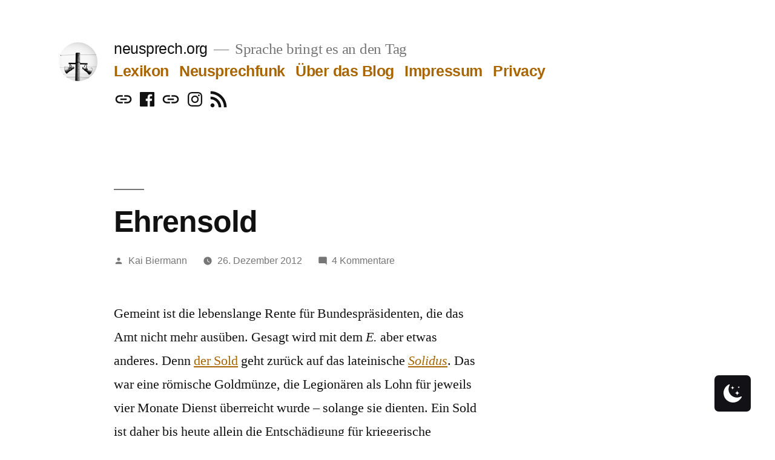

--- FILE ---
content_type: text/html; charset=UTF-8
request_url: https://neusprech.org/ehrensold/
body_size: 19761
content:
<!doctype html>
<html lang="de">
<head>
	<meta charset="UTF-8" />
	<meta name="viewport" content="width=device-width, initial-scale=1.0" />
	<link rel="profile" href="https://gmpg.org/xfn/11" />
	<title>Ehrensold &#8211; neusprech.org</title>
<meta name='robots' content='max-image-preview:large' />
 <style type="text/css" class="darkmysite_inline_css"> :root { --darkmysite_dark_mode_bg: #0f0f0f; --darkmysite_dark_mode_secondary_bg: #171717; --darkmysite_dark_mode_text_color: #bebebe; --darkmysite_dark_mode_link_color: #ffffff; --darkmysite_dark_mode_link_hover_color: #cccccc; --darkmysite_dark_mode_input_bg: #2d2d2d; --darkmysite_dark_mode_input_text_color: #bebebe; --darkmysite_dark_mode_input_placeholder_color: #989898; --darkmysite_dark_mode_border_color: #4a4a4a; --darkmysite_dark_mode_btn_bg: #2d2d2d; --darkmysite_dark_mode_btn_text_color: #bebebe; } </style> <style type="text/css" class="darkmysite_inline_css"> .darkmysite_dark_mode_enabled::-webkit-scrollbar { background: #29292a !important; } .darkmysite_dark_mode_enabled::-webkit-scrollbar-track { background: #29292a !important; } .darkmysite_dark_mode_enabled::-webkit-scrollbar-thumb { background-color: #52565a !important; } .darkmysite_dark_mode_enabled::-webkit-scrollbar-corner { background-color: #52565a !important; } .darkmysite_dark_mode_enabled::-webkit-scrollbar-button { background-color: transparent !important; background-repeat: no-repeat !important; background-size: contain !important; background-position: center !important; } .darkmysite_dark_mode_enabled::-webkit-scrollbar-button:start { background-image: url(https://neusprech.org/wp-content/plugins/darkmysite/assets/img/others/scroll_arrow_up.svg) !important; } .darkmysite_dark_mode_enabled::-webkit-scrollbar-button:end { background-image: url(https://neusprech.org/wp-content/plugins/darkmysite/assets/img/others/scroll_arrow_down.svg) !important; } .darkmysite_dark_mode_enabled::-webkit-scrollbar-button:start:horizontal { background-image: url(https://neusprech.org/wp-content/plugins/darkmysite/assets/img/others/scroll_arrow_left.svg) !important; } .darkmysite_dark_mode_enabled::-webkit-scrollbar-button:end:horizontal { background-image: url(https://neusprech.org/wp-content/plugins/darkmysite/assets/img/others/scroll_arrow_right.svg) !important; }</style> <script type="text/javascript" class="darkmysite_inline_js"> var darkmysite_switch_unique_id = "1051621151"; var darkmysite_is_this_admin_panel = "0"; var darkmysite_enable_default_dark_mode = "0"; var darkmysite_enable_os_aware = "1"; var darkmysite_enable_keyboard_shortcut = "1"; var darkmysite_enable_time_based_dark = "0"; var darkmysite_time_based_dark_start = "19:00"; var darkmysite_time_based_dark_stop = "07:00"; var darkmysite_alternative_dark_mode_switch = ""; var darkmysite_enable_low_image_brightness = "1"; var darkmysite_image_brightness_to = "80"; var darkmysite_enable_image_grayscale = "0"; var darkmysite_image_grayscale_to = "80"; var darkmysite_enable_bg_image_darken = "1"; var darkmysite_bg_image_darken_to = "60"; var darkmysite_enable_invert_inline_svg = "0"; var darkmysite_enable_low_video_brightness = "1"; var darkmysite_video_brightness_to = "80"; var darkmysite_enable_video_grayscale = "0"; var darkmysite_video_grayscale_to = "80"; var darkmysite_disallowed_elements = ".darkmysite_ignore, .darkmysite_ignore *, .darkmysite_switch, .darkmysite_switch *, .wp-block-button__link, .wp-block-button__link *"; </script><link rel="alternate" title="oEmbed (JSON)" type="application/json+oembed" href="https://neusprech.org/wp-json/oembed/1.0/embed?url=https%3A%2F%2Fneusprech.org%2Fehrensold%2F" />
<link rel="alternate" title="oEmbed (XML)" type="text/xml+oembed" href="https://neusprech.org/wp-json/oembed/1.0/embed?url=https%3A%2F%2Fneusprech.org%2Fehrensold%2F&#038;format=xml" />
<style id='wp-img-auto-sizes-contain-inline-css'>
img:is([sizes=auto i],[sizes^="auto," i]){contain-intrinsic-size:3000px 1500px}
/*# sourceURL=wp-img-auto-sizes-contain-inline-css */
</style>
<style id='wp-emoji-styles-inline-css'>

	img.wp-smiley, img.emoji {
		display: inline !important;
		border: none !important;
		box-shadow: none !important;
		height: 1em !important;
		width: 1em !important;
		margin: 0 0.07em !important;
		vertical-align: -0.1em !important;
		background: none !important;
		padding: 0 !important;
	}
/*# sourceURL=wp-emoji-styles-inline-css */
</style>
<link rel='stylesheet' id='wp-block-library-css' href='https://neusprech.org/wp-includes/css/dist/block-library/style.min.css?ver=6.9' media='all' />
<style id='global-styles-inline-css'>
:root{--wp--preset--aspect-ratio--square: 1;--wp--preset--aspect-ratio--4-3: 4/3;--wp--preset--aspect-ratio--3-4: 3/4;--wp--preset--aspect-ratio--3-2: 3/2;--wp--preset--aspect-ratio--2-3: 2/3;--wp--preset--aspect-ratio--16-9: 16/9;--wp--preset--aspect-ratio--9-16: 9/16;--wp--preset--color--black: #000000;--wp--preset--color--cyan-bluish-gray: #abb8c3;--wp--preset--color--white: #FFF;--wp--preset--color--pale-pink: #f78da7;--wp--preset--color--vivid-red: #cf2e2e;--wp--preset--color--luminous-vivid-orange: #ff6900;--wp--preset--color--luminous-vivid-amber: #fcb900;--wp--preset--color--light-green-cyan: #7bdcb5;--wp--preset--color--vivid-green-cyan: #00d084;--wp--preset--color--pale-cyan-blue: #8ed1fc;--wp--preset--color--vivid-cyan-blue: #0693e3;--wp--preset--color--vivid-purple: #9b51e0;--wp--preset--color--primary: #a86500;--wp--preset--color--secondary: #754600;--wp--preset--color--dark-gray: #111;--wp--preset--color--light-gray: #767676;--wp--preset--gradient--vivid-cyan-blue-to-vivid-purple: linear-gradient(135deg,rgb(6,147,227) 0%,rgb(155,81,224) 100%);--wp--preset--gradient--light-green-cyan-to-vivid-green-cyan: linear-gradient(135deg,rgb(122,220,180) 0%,rgb(0,208,130) 100%);--wp--preset--gradient--luminous-vivid-amber-to-luminous-vivid-orange: linear-gradient(135deg,rgb(252,185,0) 0%,rgb(255,105,0) 100%);--wp--preset--gradient--luminous-vivid-orange-to-vivid-red: linear-gradient(135deg,rgb(255,105,0) 0%,rgb(207,46,46) 100%);--wp--preset--gradient--very-light-gray-to-cyan-bluish-gray: linear-gradient(135deg,rgb(238,238,238) 0%,rgb(169,184,195) 100%);--wp--preset--gradient--cool-to-warm-spectrum: linear-gradient(135deg,rgb(74,234,220) 0%,rgb(151,120,209) 20%,rgb(207,42,186) 40%,rgb(238,44,130) 60%,rgb(251,105,98) 80%,rgb(254,248,76) 100%);--wp--preset--gradient--blush-light-purple: linear-gradient(135deg,rgb(255,206,236) 0%,rgb(152,150,240) 100%);--wp--preset--gradient--blush-bordeaux: linear-gradient(135deg,rgb(254,205,165) 0%,rgb(254,45,45) 50%,rgb(107,0,62) 100%);--wp--preset--gradient--luminous-dusk: linear-gradient(135deg,rgb(255,203,112) 0%,rgb(199,81,192) 50%,rgb(65,88,208) 100%);--wp--preset--gradient--pale-ocean: linear-gradient(135deg,rgb(255,245,203) 0%,rgb(182,227,212) 50%,rgb(51,167,181) 100%);--wp--preset--gradient--electric-grass: linear-gradient(135deg,rgb(202,248,128) 0%,rgb(113,206,126) 100%);--wp--preset--gradient--midnight: linear-gradient(135deg,rgb(2,3,129) 0%,rgb(40,116,252) 100%);--wp--preset--font-size--small: 19.5px;--wp--preset--font-size--medium: 20px;--wp--preset--font-size--large: 36.5px;--wp--preset--font-size--x-large: 42px;--wp--preset--font-size--normal: 22px;--wp--preset--font-size--huge: 49.5px;--wp--preset--spacing--20: 0.44rem;--wp--preset--spacing--30: 0.67rem;--wp--preset--spacing--40: 1rem;--wp--preset--spacing--50: 1.5rem;--wp--preset--spacing--60: 2.25rem;--wp--preset--spacing--70: 3.38rem;--wp--preset--spacing--80: 5.06rem;--wp--preset--shadow--natural: 6px 6px 9px rgba(0, 0, 0, 0.2);--wp--preset--shadow--deep: 12px 12px 50px rgba(0, 0, 0, 0.4);--wp--preset--shadow--sharp: 6px 6px 0px rgba(0, 0, 0, 0.2);--wp--preset--shadow--outlined: 6px 6px 0px -3px rgb(255, 255, 255), 6px 6px rgb(0, 0, 0);--wp--preset--shadow--crisp: 6px 6px 0px rgb(0, 0, 0);}:where(.is-layout-flex){gap: 0.5em;}:where(.is-layout-grid){gap: 0.5em;}body .is-layout-flex{display: flex;}.is-layout-flex{flex-wrap: wrap;align-items: center;}.is-layout-flex > :is(*, div){margin: 0;}body .is-layout-grid{display: grid;}.is-layout-grid > :is(*, div){margin: 0;}:where(.wp-block-columns.is-layout-flex){gap: 2em;}:where(.wp-block-columns.is-layout-grid){gap: 2em;}:where(.wp-block-post-template.is-layout-flex){gap: 1.25em;}:where(.wp-block-post-template.is-layout-grid){gap: 1.25em;}.has-black-color{color: var(--wp--preset--color--black) !important;}.has-cyan-bluish-gray-color{color: var(--wp--preset--color--cyan-bluish-gray) !important;}.has-white-color{color: var(--wp--preset--color--white) !important;}.has-pale-pink-color{color: var(--wp--preset--color--pale-pink) !important;}.has-vivid-red-color{color: var(--wp--preset--color--vivid-red) !important;}.has-luminous-vivid-orange-color{color: var(--wp--preset--color--luminous-vivid-orange) !important;}.has-luminous-vivid-amber-color{color: var(--wp--preset--color--luminous-vivid-amber) !important;}.has-light-green-cyan-color{color: var(--wp--preset--color--light-green-cyan) !important;}.has-vivid-green-cyan-color{color: var(--wp--preset--color--vivid-green-cyan) !important;}.has-pale-cyan-blue-color{color: var(--wp--preset--color--pale-cyan-blue) !important;}.has-vivid-cyan-blue-color{color: var(--wp--preset--color--vivid-cyan-blue) !important;}.has-vivid-purple-color{color: var(--wp--preset--color--vivid-purple) !important;}.has-black-background-color{background-color: var(--wp--preset--color--black) !important;}.has-cyan-bluish-gray-background-color{background-color: var(--wp--preset--color--cyan-bluish-gray) !important;}.has-white-background-color{background-color: var(--wp--preset--color--white) !important;}.has-pale-pink-background-color{background-color: var(--wp--preset--color--pale-pink) !important;}.has-vivid-red-background-color{background-color: var(--wp--preset--color--vivid-red) !important;}.has-luminous-vivid-orange-background-color{background-color: var(--wp--preset--color--luminous-vivid-orange) !important;}.has-luminous-vivid-amber-background-color{background-color: var(--wp--preset--color--luminous-vivid-amber) !important;}.has-light-green-cyan-background-color{background-color: var(--wp--preset--color--light-green-cyan) !important;}.has-vivid-green-cyan-background-color{background-color: var(--wp--preset--color--vivid-green-cyan) !important;}.has-pale-cyan-blue-background-color{background-color: var(--wp--preset--color--pale-cyan-blue) !important;}.has-vivid-cyan-blue-background-color{background-color: var(--wp--preset--color--vivid-cyan-blue) !important;}.has-vivid-purple-background-color{background-color: var(--wp--preset--color--vivid-purple) !important;}.has-black-border-color{border-color: var(--wp--preset--color--black) !important;}.has-cyan-bluish-gray-border-color{border-color: var(--wp--preset--color--cyan-bluish-gray) !important;}.has-white-border-color{border-color: var(--wp--preset--color--white) !important;}.has-pale-pink-border-color{border-color: var(--wp--preset--color--pale-pink) !important;}.has-vivid-red-border-color{border-color: var(--wp--preset--color--vivid-red) !important;}.has-luminous-vivid-orange-border-color{border-color: var(--wp--preset--color--luminous-vivid-orange) !important;}.has-luminous-vivid-amber-border-color{border-color: var(--wp--preset--color--luminous-vivid-amber) !important;}.has-light-green-cyan-border-color{border-color: var(--wp--preset--color--light-green-cyan) !important;}.has-vivid-green-cyan-border-color{border-color: var(--wp--preset--color--vivid-green-cyan) !important;}.has-pale-cyan-blue-border-color{border-color: var(--wp--preset--color--pale-cyan-blue) !important;}.has-vivid-cyan-blue-border-color{border-color: var(--wp--preset--color--vivid-cyan-blue) !important;}.has-vivid-purple-border-color{border-color: var(--wp--preset--color--vivid-purple) !important;}.has-vivid-cyan-blue-to-vivid-purple-gradient-background{background: var(--wp--preset--gradient--vivid-cyan-blue-to-vivid-purple) !important;}.has-light-green-cyan-to-vivid-green-cyan-gradient-background{background: var(--wp--preset--gradient--light-green-cyan-to-vivid-green-cyan) !important;}.has-luminous-vivid-amber-to-luminous-vivid-orange-gradient-background{background: var(--wp--preset--gradient--luminous-vivid-amber-to-luminous-vivid-orange) !important;}.has-luminous-vivid-orange-to-vivid-red-gradient-background{background: var(--wp--preset--gradient--luminous-vivid-orange-to-vivid-red) !important;}.has-very-light-gray-to-cyan-bluish-gray-gradient-background{background: var(--wp--preset--gradient--very-light-gray-to-cyan-bluish-gray) !important;}.has-cool-to-warm-spectrum-gradient-background{background: var(--wp--preset--gradient--cool-to-warm-spectrum) !important;}.has-blush-light-purple-gradient-background{background: var(--wp--preset--gradient--blush-light-purple) !important;}.has-blush-bordeaux-gradient-background{background: var(--wp--preset--gradient--blush-bordeaux) !important;}.has-luminous-dusk-gradient-background{background: var(--wp--preset--gradient--luminous-dusk) !important;}.has-pale-ocean-gradient-background{background: var(--wp--preset--gradient--pale-ocean) !important;}.has-electric-grass-gradient-background{background: var(--wp--preset--gradient--electric-grass) !important;}.has-midnight-gradient-background{background: var(--wp--preset--gradient--midnight) !important;}.has-small-font-size{font-size: var(--wp--preset--font-size--small) !important;}.has-medium-font-size{font-size: var(--wp--preset--font-size--medium) !important;}.has-large-font-size{font-size: var(--wp--preset--font-size--large) !important;}.has-x-large-font-size{font-size: var(--wp--preset--font-size--x-large) !important;}
/*# sourceURL=global-styles-inline-css */
</style>

<style id='classic-theme-styles-inline-css'>
/*! This file is auto-generated */
.wp-block-button__link{color:#fff;background-color:#32373c;border-radius:9999px;box-shadow:none;text-decoration:none;padding:calc(.667em + 2px) calc(1.333em + 2px);font-size:1.125em}.wp-block-file__button{background:#32373c;color:#fff;text-decoration:none}
/*# sourceURL=/wp-includes/css/classic-themes.min.css */
</style>
<link rel='stylesheet' id='darkmysite-client-main-css' href='https://neusprech.org/wp-content/plugins/darkmysite/assets/css/client_main.css?ver=1.2.9' media='all' />
<link rel='stylesheet' id='twentynineteen-style-css' href='https://neusprech.org/wp-content/themes/twentynineteen/style.css?ver=3.0' media='all' />
<link rel='stylesheet' id='twentynineteen-print-style-css' href='https://neusprech.org/wp-content/themes/twentynineteen/print.css?ver=3.0' media='print' />
<link rel='stylesheet' id='dashicons-css' href='https://neusprech.org/wp-includes/css/dashicons.min.css?ver=6.9' media='all' />
<link rel='stylesheet' id='a-z-listing-css' href='https://neusprech.org/wp-content/plugins/a-z-listing/css/a-z-listing-default.css?ver=4.3.1' media='all' />
<link rel='stylesheet' id='wpgdprc-front-css-css' href='https://neusprech.org/wp-content/plugins/wp-gdpr-compliance/Assets/css/front.css?ver=1706529523' media='all' />
<style id='wpgdprc-front-css-inline-css'>
:root{--wp-gdpr--bar--background-color: #000000;--wp-gdpr--bar--color: #ffffff;--wp-gdpr--button--background-color: #000000;--wp-gdpr--button--background-color--darken: #000000;--wp-gdpr--button--color: #ffffff;}
/*# sourceURL=wpgdprc-front-css-inline-css */
</style>
<script src="https://neusprech.org/wp-content/plugins/donottrack/donottrack-min.js?ver=6.9" id="donottrack-js"></script>
<script src="https://neusprech.org/wp-content/plugins/darkmysite/assets/js/client_main.js?ver=1.2.9" id="darkmysite-client-main-js"></script>
<script src="https://neusprech.org/wp-content/themes/twentynineteen/js/priority-menu.js?ver=20200129" id="twentynineteen-priority-menu-js" defer data-wp-strategy="defer"></script>
<script src="https://neusprech.org/wp-includes/js/jquery/jquery.min.js?ver=3.7.1" id="jquery-core-js"></script>
<script src="https://neusprech.org/wp-includes/js/jquery/jquery-migrate.min.js?ver=3.4.1" id="jquery-migrate-js"></script>
<script id="wpgdprc-front-js-js-extra">
var wpgdprcFront = {"ajaxUrl":"https://neusprech.org/wp-admin/admin-ajax.php","ajaxNonce":"b8ed53007f","ajaxArg":"security","pluginPrefix":"wpgdprc","blogId":"1","isMultiSite":"","locale":"de_DE","showSignUpModal":"","showFormModal":"","cookieName":"wpgdprc-consent","consentVersion":"","path":"/","prefix":"wpgdprc"};
//# sourceURL=wpgdprc-front-js-js-extra
</script>
<script src="https://neusprech.org/wp-content/plugins/wp-gdpr-compliance/Assets/js/front.min.js?ver=1706529523" id="wpgdprc-front-js-js"></script>
<link rel="https://api.w.org/" href="https://neusprech.org/wp-json/" /><link rel="alternate" title="JSON" type="application/json" href="https://neusprech.org/wp-json/wp/v2/posts/2851" /><link rel="EditURI" type="application/rsd+xml" title="RSD" href="https://neusprech.org/xmlrpc.php?rsd" />
<meta name="generator" content="WordPress 6.9" />
<link rel="canonical" href="https://neusprech.org/ehrensold/" />
<link rel='shortlink' href='https://neusprech.org/?p=2851' />
            <script type="text/javascript"><!--
                                function powerpress_pinw(pinw_url){window.open(pinw_url, 'PowerPressPlayer','toolbar=0,status=0,resizable=1,width=460,height=320');	return false;}
                //-->

                // tabnab protection
                window.addEventListener('load', function () {
                    // make all links have rel="noopener noreferrer"
                    document.querySelectorAll('a[target="_blank"]').forEach(link => {
                        link.setAttribute('rel', 'noopener noreferrer');
                    });
                });
            </script>
            
	<style type="text/css" id="custom-theme-colors" >
		
		/*
		 * Set background for:
		 * - featured image :before
		 * - featured image :before
		 * - post thumbnail :before
		 * - post thumbnail :before
		 * - Submenu
		 * - Sticky Post
		 * - buttons
		 * - WP Block Button
		 * - Blocks
		 */
		.image-filters-enabled .site-header.featured-image .site-featured-image:before,
		.image-filters-enabled .site-header.featured-image .site-featured-image:after,
		.image-filters-enabled .entry .post-thumbnail:before,
		.image-filters-enabled .entry .post-thumbnail:after,
		.main-navigation .sub-menu,
		.sticky-post,
		.entry .entry-content .wp-block-button .wp-block-button__link:not(.has-background),
		.entry .button, button, input[type="button"], input[type="reset"], input[type="submit"],
		.entry .entry-content > .has-primary-background-color,
		.entry .entry-content > *[class^="wp-block-"].has-primary-background-color,
		.entry .entry-content > *[class^="wp-block-"] .has-primary-background-color,
		.entry .entry-content > *[class^="wp-block-"].is-style-solid-color,
		.entry .entry-content > *[class^="wp-block-"].is-style-solid-color.has-primary-background-color,
		.entry .entry-content .wp-block-file .wp-block-file__button {
			background-color: hsl( 36, 100%, 33% ); /* base: #0073a8; */
		}

		/*
		 * Set Color for:
		 * - all links
		 * - main navigation links
		 * - Post navigation links
		 * - Post entry meta hover
		 * - Post entry header more-link hover
		 * - main navigation svg
		 * - comment navigation
		 * - Comment edit link hover
		 * - Site Footer Link hover
		 * - Widget links
		 */
		a,
		a:visited,
		.main-navigation .main-menu > li,
		.main-navigation ul.main-menu > li > a,
		.post-navigation .post-title,
		.entry .entry-meta a:hover,
		.entry .entry-footer a:hover,
		.entry .entry-content .more-link:hover,
		.main-navigation .main-menu > li > a + svg,
		.comment .comment-metadata > a:hover,
		.comment .comment-metadata .comment-edit-link:hover,
		#colophon .site-info a:hover,
		.widget a,
		.entry .entry-content .wp-block-button.is-style-outline .wp-block-button__link:not(.has-text-color),
		.entry .entry-content > .has-primary-color,
		.entry .entry-content > *[class^="wp-block-"] .has-primary-color,
		.entry .entry-content > *[class^="wp-block-"].is-style-solid-color blockquote.has-primary-color,
		.entry .entry-content > *[class^="wp-block-"].is-style-solid-color blockquote.has-primary-color p {
			color: hsl( 36, 100%, 33% ); /* base: #0073a8; */
		}

		/*
		 * Set border color for:
		 * wp block quote
		 * :focus
		 */
		blockquote,
		.entry .entry-content blockquote,
		.entry .entry-content .wp-block-quote:not(.is-large),
		.entry .entry-content .wp-block-quote:not(.is-style-large),
		input[type="text"]:focus,
		input[type="email"]:focus,
		input[type="url"]:focus,
		input[type="password"]:focus,
		input[type="search"]:focus,
		input[type="number"]:focus,
		input[type="tel"]:focus,
		input[type="range"]:focus,
		input[type="date"]:focus,
		input[type="month"]:focus,
		input[type="week"]:focus,
		input[type="time"]:focus,
		input[type="datetime"]:focus,
		input[type="datetime-local"]:focus,
		input[type="color"]:focus,
		textarea:focus {
			border-color: hsl( 36, 100%, 33% ); /* base: #0073a8; */
		}

		.gallery-item > div > a:focus {
			box-shadow: 0 0 0 2px hsl( 36, 100%, 33% ); /* base: #0073a8; */
		}

		/* Hover colors */
		a:hover, a:active,
		.main-navigation .main-menu > li > a:hover,
		.main-navigation .main-menu > li > a:hover + svg,
		.post-navigation .nav-links a:hover,
		.post-navigation .nav-links a:hover .post-title,
		.author-bio .author-description .author-link:hover,
		.entry .entry-content > .has-secondary-color,
		.entry .entry-content > *[class^="wp-block-"] .has-secondary-color,
		.entry .entry-content > *[class^="wp-block-"].is-style-solid-color blockquote.has-secondary-color,
		.entry .entry-content > *[class^="wp-block-"].is-style-solid-color blockquote.has-secondary-color p,
		.comment .comment-author .fn a:hover,
		.comment-reply-link:hover,
		.comment-navigation .nav-previous a:hover,
		.comment-navigation .nav-next a:hover,
		#cancel-comment-reply-link:hover,
		.widget a:hover {
			color: hsl( 36, 100%, 23% ); /* base: #005177; */
		}

		.main-navigation .sub-menu > li > a:hover,
		.main-navigation .sub-menu > li > a:focus,
		.main-navigation .sub-menu > li > a:hover:after,
		.main-navigation .sub-menu > li > a:focus:after,
		.main-navigation .sub-menu > li > .menu-item-link-return:hover,
		.main-navigation .sub-menu > li > .menu-item-link-return:focus,
		.main-navigation .sub-menu > li > a:not(.submenu-expand):hover,
		.main-navigation .sub-menu > li > a:not(.submenu-expand):focus,
		.entry .entry-content > .has-secondary-background-color,
		.entry .entry-content > *[class^="wp-block-"].has-secondary-background-color,
		.entry .entry-content > *[class^="wp-block-"] .has-secondary-background-color,
		.entry .entry-content > *[class^="wp-block-"].is-style-solid-color.has-secondary-background-color {
			background-color: hsl( 36, 100%, 23% ); /* base: #005177; */
		}

		/* Text selection colors */
		::selection {
			background-color: hsl( 36, 50%, 90% ); /* base: #005177; */
		}
		::-moz-selection {
			background-color: hsl( 36, 50%, 90% ); /* base: #005177; */
		}	</style>
	<link rel="pingback" href="https://neusprech.org/xmlrpc.php"><style>.recentcomments a{display:inline !important;padding:0 !important;margin:0 !important;}</style><link rel="icon" href="https://neusprech.org/wp-content/uploads/2012/07/cropped-cropped-neusprech_bild-2-32x32.jpg" sizes="32x32" />
<link rel="icon" href="https://neusprech.org/wp-content/uploads/2012/07/cropped-cropped-neusprech_bild-2-192x192.jpg" sizes="192x192" />
<link rel="apple-touch-icon" href="https://neusprech.org/wp-content/uploads/2012/07/cropped-cropped-neusprech_bild-2-180x180.jpg" />
<meta name="msapplication-TileImage" content="https://neusprech.org/wp-content/uploads/2012/07/cropped-cropped-neusprech_bild-2-270x270.jpg" />
<link rel='stylesheet' id='yarppRelatedCss-css' href='https://neusprech.org/wp-content/plugins/yet-another-related-posts-plugin/style/related.css?ver=5.30.11' media='all' />
</head>

<body class="wp-singular post-template-default single single-post postid-2851 single-format-standard wp-custom-logo wp-embed-responsive wp-theme-twentynineteen singular image-filters-enabled">
<div id="page" class="site">
	<a class="skip-link screen-reader-text" href="#content">
		Zum Inhalt springen	</a>

		<header id="masthead" class="site-header">

			<div class="site-branding-container">
				<div class="site-branding">

			<div class="site-logo"><a href="https://neusprech.org/" class="custom-logo-link" rel="home"><img width="512" height="512" src="https://neusprech.org/wp-content/uploads/2012/07/cropped-cropped-neusprech_bild-2.jpg" class="custom-logo" alt="neusprech.org" decoding="async" fetchpriority="high" srcset="https://neusprech.org/wp-content/uploads/2012/07/cropped-cropped-neusprech_bild-2.jpg 512w, https://neusprech.org/wp-content/uploads/2012/07/cropped-cropped-neusprech_bild-2-300x300.jpg 300w, https://neusprech.org/wp-content/uploads/2012/07/cropped-cropped-neusprech_bild-2-150x150.jpg 150w, https://neusprech.org/wp-content/uploads/2012/07/cropped-cropped-neusprech_bild-2-120x120.jpg 120w, https://neusprech.org/wp-content/uploads/2012/07/cropped-cropped-neusprech_bild-2-270x270.jpg 270w, https://neusprech.org/wp-content/uploads/2012/07/cropped-cropped-neusprech_bild-2-192x192.jpg 192w, https://neusprech.org/wp-content/uploads/2012/07/cropped-cropped-neusprech_bild-2-180x180.jpg 180w, https://neusprech.org/wp-content/uploads/2012/07/cropped-cropped-neusprech_bild-2-32x32.jpg 32w" sizes="(max-width: 512px) 100vw, 512px" /></a></div>
								<p class="site-title"><a href="https://neusprech.org/" rel="home">neusprech.org</a></p>
			
				<p class="site-description">
				Sprache bringt es an den Tag			</p>
				<nav id="site-navigation" class="main-navigation" aria-label="Oberes Menü">
			<div class="menu-menue-container"><ul id="menu-menue" class="main-menu"><li id="menu-item-5870" class="menu-item menu-item-type-post_type menu-item-object-page menu-item-5870"><a href="https://neusprech.org/lexikon/">Lexikon</a></li>
<li id="menu-item-5873" class="menu-item menu-item-type-taxonomy menu-item-object-category menu-item-5873"><a href="https://neusprech.org/kategorie/neusprechfunk/">Neusprechfunk</a></li>
<li id="menu-item-5826" class="menu-item menu-item-type-post_type menu-item-object-page menu-item-5826"><a href="https://neusprech.org/wer-wir-sind/">Über das Blog</a></li>
<li id="menu-item-5825" class="menu-item menu-item-type-post_type menu-item-object-page menu-item-5825"><a href="https://neusprech.org/impressum/">Impressum</a></li>
<li id="menu-item-5824" class="menu-item menu-item-type-post_type menu-item-object-page menu-item-5824"><a href="https://neusprech.org/privacy/">Privacy</a></li>
</ul></div>
			<div class="main-menu-more">
				<ul class="main-menu">
					<li class="menu-item menu-item-has-children">
						<button class="submenu-expand main-menu-more-toggle is-empty" tabindex="-1"
							aria-label="Mehr" aria-haspopup="true" aria-expanded="false"><svg class="svg-icon" width="24" height="24" aria-hidden="true" role="img" focusable="false" xmlns="http://www.w3.org/2000/svg"><g fill="none" fill-rule="evenodd"><path d="M0 0h24v24H0z"/><path fill="currentColor" fill-rule="nonzero" d="M12 2c5.52 0 10 4.48 10 10s-4.48 10-10 10S2 17.52 2 12 6.48 2 12 2zM6 14a2 2 0 1 0 0-4 2 2 0 0 0 0 4zm6 0a2 2 0 1 0 0-4 2 2 0 0 0 0 4zm6 0a2 2 0 1 0 0-4 2 2 0 0 0 0 4z"/></g></svg>
						</button>
						<ul class="sub-menu hidden-links">
							<li class="mobile-parent-nav-menu-item">
								<button class="menu-item-link-return"><svg class="svg-icon" width="24" height="24" aria-hidden="true" role="img" focusable="false" viewBox="0 0 24 24" version="1.1" xmlns="http://www.w3.org/2000/svg" xmlns:xlink="http://www.w3.org/1999/xlink"><path d="M15.41 7.41L14 6l-6 6 6 6 1.41-1.41L10.83 12z"></path><path d="M0 0h24v24H0z" fill="none"></path></svg>Zurück
								</button>
							</li>
						</ul>
					</li>
				</ul>
			</div>		</nav><!-- #site-navigation -->
				<nav class="social-navigation" aria-label="Social-Links-Menü">
			<div class="menu-social-media-container"><ul id="menu-social-media" class="social-links-menu"><li id="menu-item-5926" class="menu-item menu-item-type-custom menu-item-object-custom menu-item-5926"><a href="https://mas.to/@neusprech"><span class="screen-reader-text">Mastodon</span><svg class="svg-icon" width="24" height="24" aria-hidden="true" role="img" focusable="false" xmlns="http://www.w3.org/2000/svg" viewBox="0 0 24 24"><path d="M0 0h24v24H0z" fill="none"></path><path d="M3.9 12c0-1.71 1.39-3.1 3.1-3.1h4V7H7c-2.76 0-5 2.24-5 5s2.24 5 5 5h4v-1.9H7c-1.71 0-3.1-1.39-3.1-3.1zM8 13h8v-2H8v2zm9-6h-4v1.9h4c1.71 0 3.1 1.39 3.1 3.1s-1.39 3.1-3.1 3.1h-4V17h4c2.76 0 5-2.24 5-5s-2.24-5-5-5z"></path></svg></a></li>
<li id="menu-item-5928" class="menu-item menu-item-type-custom menu-item-object-custom menu-item-5928"><a href="https://de-de.facebook.com/neusprechblog/"><span class="screen-reader-text">Facebook</span><svg class="svg-icon" width="32" height="32" aria-hidden="true" role="img" focusable="false" viewBox="0 0 24 24" version="1.1" xmlns="http://www.w3.org/2000/svg" xmlns:xlink="http://www.w3.org/1999/xlink"><path d="M20.007,3H3.993C3.445,3,3,3.445,3,3.993v16.013C3,20.555,3.445,21,3.993,21h8.621v-6.971h-2.346v-2.717h2.346V9.31 c0-2.325,1.42-3.591,3.494-3.591c0.993,0,1.847,0.074,2.096,0.107v2.43l-1.438,0.001c-1.128,0-1.346,0.536-1.346,1.323v1.734h2.69 l-0.35,2.717h-2.34V21h4.587C20.555,21,21,20.555,21,20.007V3.993C21,3.445,20.555,3,20.007,3z"></path></svg></a></li>
<li id="menu-item-6151" class="menu-item menu-item-type-custom menu-item-object-custom menu-item-6151"><a href="https://bsky.app/profile/neusprech.bsky.social"><span class="screen-reader-text">Bluesky</span><svg class="svg-icon" width="24" height="24" aria-hidden="true" role="img" focusable="false" xmlns="http://www.w3.org/2000/svg" viewBox="0 0 24 24"><path d="M0 0h24v24H0z" fill="none"></path><path d="M3.9 12c0-1.71 1.39-3.1 3.1-3.1h4V7H7c-2.76 0-5 2.24-5 5s2.24 5 5 5h4v-1.9H7c-1.71 0-3.1-1.39-3.1-3.1zM8 13h8v-2H8v2zm9-6h-4v1.9h4c1.71 0 3.1 1.39 3.1 3.1s-1.39 3.1-3.1 3.1h-4V17h4c2.76 0 5-2.24 5-5s-2.24-5-5-5z"></path></svg></a></li>
<li id="menu-item-5930" class="menu-item menu-item-type-custom menu-item-object-custom menu-item-5930"><a href="https://www.instagram.com/neusprechblog/"><span class="screen-reader-text">Instagram</span><svg class="svg-icon" width="32" height="32" aria-hidden="true" role="img" focusable="false" viewBox="0 0 24 24" version="1.1" xmlns="http://www.w3.org/2000/svg" xmlns:xlink="http://www.w3.org/1999/xlink"><path d="M12,4.622c2.403,0,2.688,0.009,3.637,0.052c0.877,0.04,1.354,0.187,1.671,0.31c0.42,0.163,0.72,0.358,1.035,0.673 c0.315,0.315,0.51,0.615,0.673,1.035c0.123,0.317,0.27,0.794,0.31,1.671c0.043,0.949,0.052,1.234,0.052,3.637 s-0.009,2.688-0.052,3.637c-0.04,0.877-0.187,1.354-0.31,1.671c-0.163,0.42-0.358,0.72-0.673,1.035 c-0.315,0.315-0.615,0.51-1.035,0.673c-0.317,0.123-0.794,0.27-1.671,0.31c-0.949,0.043-1.233,0.052-3.637,0.052 s-2.688-0.009-3.637-0.052c-0.877-0.04-1.354-0.187-1.671-0.31c-0.42-0.163-0.72-0.358-1.035-0.673 c-0.315-0.315-0.51-0.615-0.673-1.035c-0.123-0.317-0.27-0.794-0.31-1.671C4.631,14.688,4.622,14.403,4.622,12 s0.009-2.688,0.052-3.637c0.04-0.877,0.187-1.354,0.31-1.671c0.163-0.42,0.358-0.72,0.673-1.035 c0.315-0.315,0.615-0.51,1.035-0.673c0.317-0.123,0.794-0.27,1.671-0.31C9.312,4.631,9.597,4.622,12,4.622 M12,3 C9.556,3,9.249,3.01,8.289,3.054C7.331,3.098,6.677,3.25,6.105,3.472C5.513,3.702,5.011,4.01,4.511,4.511 c-0.5,0.5-0.808,1.002-1.038,1.594C3.25,6.677,3.098,7.331,3.054,8.289C3.01,9.249,3,9.556,3,12c0,2.444,0.01,2.751,0.054,3.711 c0.044,0.958,0.196,1.612,0.418,2.185c0.23,0.592,0.538,1.094,1.038,1.594c0.5,0.5,1.002,0.808,1.594,1.038 c0.572,0.222,1.227,0.375,2.185,0.418C9.249,20.99,9.556,21,12,21s2.751-0.01,3.711-0.054c0.958-0.044,1.612-0.196,2.185-0.418 c0.592-0.23,1.094-0.538,1.594-1.038c0.5-0.5,0.808-1.002,1.038-1.594c0.222-0.572,0.375-1.227,0.418-2.185 C20.99,14.751,21,14.444,21,12s-0.01-2.751-0.054-3.711c-0.044-0.958-0.196-1.612-0.418-2.185c-0.23-0.592-0.538-1.094-1.038-1.594 c-0.5-0.5-1.002-0.808-1.594-1.038c-0.572-0.222-1.227-0.375-2.185-0.418C14.751,3.01,14.444,3,12,3L12,3z M12,7.378 c-2.552,0-4.622,2.069-4.622,4.622S9.448,16.622,12,16.622s4.622-2.069,4.622-4.622S14.552,7.378,12,7.378z M12,15 c-1.657,0-3-1.343-3-3s1.343-3,3-3s3,1.343,3,3S13.657,15,12,15z M16.804,6.116c-0.596,0-1.08,0.484-1.08,1.08 s0.484,1.08,1.08,1.08c0.596,0,1.08-0.484,1.08-1.08S17.401,6.116,16.804,6.116z"></path></svg></a></li>
<li id="menu-item-5932" class="menu-item menu-item-type-custom menu-item-object-custom menu-item-5932"><a href="https://neusprech.org/feed" aria-haspopup="true" aria-expanded="false"><span class="screen-reader-text">RSS</span><svg class="svg-icon" width="32" height="32" aria-hidden="true" role="img" focusable="false" viewBox="0 0 24 24" version="1.1" xmlns="http://www.w3.org/2000/svg" xmlns:xlink="http://www.w3.org/1999/xlink"><path d="M2,8.667V12c5.515,0,10,4.485,10,10h3.333C15.333,14.637,9.363,8.667,2,8.667z M2,2v3.333 c9.19,0,16.667,7.477,16.667,16.667H22C22,10.955,13.045,2,2,2z M4.5,17C3.118,17,2,18.12,2,19.5S3.118,22,4.5,22S7,20.88,7,19.5 S5.882,17,4.5,17z"></path></svg></a></li>
</ul></div>		</nav><!-- .social-navigation -->
	</div><!-- .site-branding -->
			</div><!-- .site-branding-container -->

					</header><!-- #masthead -->

	<div id="content" class="site-content">

	<div id="primary" class="content-area">
		<main id="main" class="site-main">

			
<article id="post-2851" class="post-2851 post type-post status-publish format-standard hentry category-politik-allgemein tag-beamte tag-bundesprasident tag-orden tag-rente entry">
		<header class="entry-header">
		
<h1 class="entry-title">Ehrensold</h1>
<div class="entry-meta">
	<span class="byline"><svg class="svg-icon" width="16" height="16" aria-hidden="true" role="img" focusable="false" viewBox="0 0 24 24" version="1.1" xmlns="http://www.w3.org/2000/svg" xmlns:xlink="http://www.w3.org/1999/xlink"><path d="M12 12c2.21 0 4-1.79 4-4s-1.79-4-4-4-4 1.79-4 4 1.79 4 4 4zm0 2c-2.67 0-8 1.34-8 4v2h16v-2c0-2.66-5.33-4-8-4z"></path><path d="M0 0h24v24H0z" fill="none"></path></svg><span class="screen-reader-text">Veröffentlicht von</span><span class="author vcard"><a class="url fn n" href="https://neusprech.org/author/kai-biermann/">Kai Biermann</a></span></span>	<span class="posted-on"><svg class="svg-icon" width="16" height="16" aria-hidden="true" role="img" focusable="false" xmlns="http://www.w3.org/2000/svg" viewBox="0 0 24 24"><defs><path id="a" d="M0 0h24v24H0V0z"></path></defs><clipPath id="b"><use xlink:href="#a" overflow="visible"></use></clipPath><path clip-path="url(#b)" d="M12 2C6.5 2 2 6.5 2 12s4.5 10 10 10 10-4.5 10-10S17.5 2 12 2zm4.2 14.2L11 13V7h1.5v5.2l4.5 2.7-.8 1.3z"></path></svg><a href="https://neusprech.org/ehrensold/" rel="bookmark"><time class="entry-date published updated" datetime="2012-12-26T13:30:11+01:00">26. Dezember 2012</time></a></span>	<span class="comment-count">
				<span class="comments-link"><svg class="svg-icon" width="16" height="16" aria-hidden="true" role="img" focusable="false" viewBox="0 0 24 24" version="1.1" xmlns="http://www.w3.org/2000/svg" xmlns:xlink="http://www.w3.org/1999/xlink"><path d="M21.99 4c0-1.1-.89-2-1.99-2H4c-1.1 0-2 .9-2 2v12c0 1.1.9 2 2 2h14l4 4-.01-18z"></path><path d="M0 0h24v24H0z" fill="none"></path></svg><a href="https://neusprech.org/ehrensold/#comments">4 Kommentare<span class="screen-reader-text"> zu Ehrensold</span></a></span>	</span>
	</div><!-- .entry-meta -->
		</header>
	
	<div class="entry-content">
		<p>Gemeint ist die lebenslange Rente für Bundespräsidenten, die das Amt nicht mehr ausüben. Gesagt wird mit dem <em>E.</em> aber etwas anderes. Denn <a href="http://woerterbuchnetz.de/DWB/?sigle=DWB&amp;mode=Vernetzung&amp;hitlist=&amp;patternlist=&amp;lemid=GS30443" target="_blank">der Sold</a> geht zurück auf das lateinische <em><a href="http://de.wikipedia.org/wiki/Solidus" target="_blank">Solidus</a></em>. Das war eine römische Goldmünze, die Legionären als Lohn für jeweils vier Monate Dienst überreicht wurde – solange sie dienten. Ein Sold ist daher bis heute allein die Entschädigung für kriegerische Tätigkeiten. Die Bezeichnung Soldat und Söldner leitet sich direkt von ihr ab. Der Bundespräsident ist kein Krieger und hoffentlich auch kein von jeder Seite käuflicher Söldner (die meisten Bundespräsidenten zumindest). Daher steht ihm eigentlich auch kein Sold zu, weswegen seine Bezüge, solange er amtiert, auch genauso heißen: Bezüge. Die Rente der Nummer eins des Staates sollte jedoch offenbar schicker klingen. Daher griffen die Wortschöpfer, die sie im <a href="http://www.gesetze-im-internet.de/bpr_sruhebezg/BJNR004060953.html" target="_blank">Gesetz über die Ruhebezüge</a> (sic!) des Bundespräsidenten festlegten, auf den Trick mit dem <em>E.</em> zurück. Den Ausdruck gibt es schon länger – als eine lebenslange Beigabe zu einem Orden. Auch Orden werden als Ausdruck der Verehrung verliehen, als Belohnung für besondere Taten oder Dienste, vornehmlich an Soldaten, gerne auch an tote. Der <em>E.</em> also ist eine ehrende Anerkennung für kriegerische Leistungen. Mit dem Ergebnis, dass die eher banale Bundespräsidentenrente nun fest verbunden ist mit dem Konzept Ehre und mit herausragendem Betragen. Dumme Sache, wenn dann ein Bundespräsident mal nicht ganz so ehrenhaft sein Amt verlässt. Das kommt davon, wenn man hochgestochen daherredet.</p>
<div class='yarpp yarpp-related yarpp-related-website yarpp-template-list'>
<!-- YARPP List -->
<p>Noch mehr Neusprech:</p><ol>
<li><a href="https://neusprech.org/lebensleistungsrente/" rel="bookmark" title="Lebensleistungsrente">Lebensleistungsrente</a></li>
<li><a href="https://neusprech.org/rentengerechtigkeit/" rel="bookmark" title="Rentengerechtigkeit">Rentengerechtigkeit</a></li>
<li><a href="https://neusprech.org/denkverbote/" rel="bookmark" title="Denkverbote">Denkverbote</a></li>
</ol>
</div>
	</div><!-- .entry-content -->

	<footer class="entry-footer">
		<span class="byline"><svg class="svg-icon" width="16" height="16" aria-hidden="true" role="img" focusable="false" viewBox="0 0 24 24" version="1.1" xmlns="http://www.w3.org/2000/svg" xmlns:xlink="http://www.w3.org/1999/xlink"><path d="M12 12c2.21 0 4-1.79 4-4s-1.79-4-4-4-4 1.79-4 4 1.79 4 4 4zm0 2c-2.67 0-8 1.34-8 4v2h16v-2c0-2.66-5.33-4-8-4z"></path><path d="M0 0h24v24H0z" fill="none"></path></svg><span class="screen-reader-text">Veröffentlicht von</span><span class="author vcard"><a class="url fn n" href="https://neusprech.org/author/kai-biermann/">Kai Biermann</a></span></span><span class="posted-on"><svg class="svg-icon" width="16" height="16" aria-hidden="true" role="img" focusable="false" xmlns="http://www.w3.org/2000/svg" viewBox="0 0 24 24"><defs><path id="a" d="M0 0h24v24H0V0z"></path></defs><clipPath id="b"><use xlink:href="#a" overflow="visible"></use></clipPath><path clip-path="url(#b)" d="M12 2C6.5 2 2 6.5 2 12s4.5 10 10 10 10-4.5 10-10S17.5 2 12 2zm4.2 14.2L11 13V7h1.5v5.2l4.5 2.7-.8 1.3z"></path></svg><a href="https://neusprech.org/ehrensold/" rel="bookmark"><time class="entry-date published updated" datetime="2012-12-26T13:30:11+01:00">26. Dezember 2012</time></a></span><span class="cat-links"><svg class="svg-icon" width="16" height="16" aria-hidden="true" role="img" focusable="false" xmlns="http://www.w3.org/2000/svg" viewBox="0 0 24 24"><path d="M10 4H4c-1.1 0-1.99.9-1.99 2L2 18c0 1.1.9 2 2 2h16c1.1 0 2-.9 2-2V8c0-1.1-.9-2-2-2h-8l-2-2z"></path><path d="M0 0h24v24H0z" fill="none"></path></svg><span class="screen-reader-text">Veröffentlicht in</span><a href="https://neusprech.org/kategorie/politik-allgemein/" rel="category tag">Politik, allgemein</a></span><span class="tags-links"><svg class="svg-icon" width="16" height="16" aria-hidden="true" role="img" focusable="false" xmlns="http://www.w3.org/2000/svg" viewBox="0 0 24 24"><path d="M21.41 11.58l-9-9C12.05 2.22 11.55 2 11 2H4c-1.1 0-2 .9-2 2v7c0 .55.22 1.05.59 1.42l9 9c.36.36.86.58 1.41.58.55 0 1.05-.22 1.41-.59l7-7c.37-.36.59-.86.59-1.41 0-.55-.23-1.06-.59-1.42zM5.5 7C4.67 7 4 6.33 4 5.5S4.67 4 5.5 4 7 4.67 7 5.5 6.33 7 5.5 7z"></path><path d="M0 0h24v24H0z" fill="none"></path></svg><span class="screen-reader-text">Schlagwörter: </span><a href="https://neusprech.org/tag/beamte/" rel="tag">Beamte</a>, <a href="https://neusprech.org/tag/bundesprasident/" rel="tag">Bundespräsident</a>, <a href="https://neusprech.org/tag/orden/" rel="tag">Orden</a>, <a href="https://neusprech.org/tag/rente/" rel="tag">Rente</a></span>	</footer><!-- .entry-footer -->

				
</article><!-- #post-2851 -->

	<nav class="navigation post-navigation" aria-label="Beiträge">
		<h2 class="screen-reader-text">Beitragsnavigation</h2>
		<div class="nav-links"><div class="nav-previous"><a href="https://neusprech.org/regelstudienzeit/" rel="prev"><span class="meta-nav" aria-hidden="true">Vorheriger Beitrag</span> <span class="screen-reader-text">Vorheriger Beitrag:</span> <br/><span class="post-title">Regelstudienzeit</span></a></div><div class="nav-next"><a href="https://neusprech.org/preisanpassung/" rel="next"><span class="meta-nav" aria-hidden="true">Nächster Beitrag</span> <span class="screen-reader-text">Nächster Beitrag:</span> <br/><span class="post-title">Preisanpassung</span></a></div></div>
	</nav>
<div id="comments" class="comments-area">
	<div class="comments-title-wrap">
		<h2 class="comments-title">
		Beteilige dich an der Unterhaltung		</h2><!-- .comments-title -->
		
<div class="discussion-meta">
	<ol class="discussion-avatar-list">
<li><div class="comment-user-avatar comment-author vcard"></div></li>
<li><div class="comment-user-avatar comment-author vcard"></div></li>
<li><div class="comment-user-avatar comment-author vcard"></div></li>
<li><div class="comment-user-avatar comment-author vcard"></div></li>
</ol><!-- .discussion-avatar-list -->
	<p class="discussion-meta-info">
		<svg class="svg-icon" width="24" height="24" aria-hidden="true" role="img" focusable="false" viewBox="0 0 24 24" version="1.1" xmlns="http://www.w3.org/2000/svg" xmlns:xlink="http://www.w3.org/1999/xlink"><path d="M21.99 4c0-1.1-.89-2-1.99-2H4c-1.1 0-2 .9-2 2v12c0 1.1.9 2 2 2h14l4 4-.01-18z"></path><path d="M0 0h24v24H0z" fill="none"></path></svg>		<span>4 Kommentare</span>
	</p>
</div><!-- .discussion-meta -->
	</div><!-- .comments-title-wrap -->
			<ol class="comment-list">
					<li id="comment-3238" class="comment even thread-even depth-1">
			<article id="div-comment-3238" class="comment-body">
				<footer class="comment-meta">
					<div class="comment-author vcard">
						<a href="http://mensch-im-internet.de" rel="external nofollow" class="url"><b class="fn">Veit</b> <span class="screen-reader-text says">sagt:</span></a>					</div><!-- .comment-author -->

					<div class="comment-metadata">
						<a href="https://neusprech.org/ehrensold/#comment-3238"><time datetime="2012-12-26T15:25:56+01:00">26. Dezember 2012 um 15:25 Uhr</time></a>					</div><!-- .comment-metadata -->

					
					
				</footer><!-- .comment-meta -->

				<div class="comment-content">
					<p>Nicht nur der Bundespräsident wird besoldet: <a href="http://de.wikipedia.org/wiki/Besoldung" rel="nofollow ugc">http://de.wikipedia.org/wiki/Besoldung</a></p>
				</div><!-- .comment-content -->

			</article><!-- .comment-body -->

					</li><!-- #comment-## -->
		<li id="comment-3250" class="comment odd alt thread-odd thread-alt depth-1">
			<article id="div-comment-3250" class="comment-body">
				<footer class="comment-meta">
					<div class="comment-author vcard">
						<b class="fn">Pardel</b> <span class="screen-reader-text says">sagt:</span>					</div><!-- .comment-author -->

					<div class="comment-metadata">
						<a href="https://neusprech.org/ehrensold/#comment-3250"><time datetime="2012-12-27T12:04:10+01:00">27. Dezember 2012 um 12:04 Uhr</time></a>					</div><!-- .comment-metadata -->

					
					
				</footer><!-- .comment-meta -->

				<div class="comment-content">
					<p>Ruhebezüge? Merkwürdig: Ich dachte, Bundespräsidenten ruhen sich nicht auf Kissen, sondern auf Lorbeeren aus. Nur machmal verleihen sie davon ein silbernes Blatt an einen Sportler.</p>
				</div><!-- .comment-content -->

			</article><!-- .comment-body -->

					</li><!-- #comment-## -->
		<li id="comment-3283" class="pingback even thread-even depth-1">
			<div class="comment-body">
				Pingback: <a href="http://www.sprachlog.de/2012/12/30/blogspektrogramm-52-2012/" class="url" rel="ugc external nofollow">Blogspektrogramm 52/2012 &#8211; Sprachlog</a> 			</div>
		</li><!-- #comment-## -->
		<li id="comment-3327" class="comment odd alt thread-odd thread-alt depth-1">
			<article id="div-comment-3327" class="comment-body">
				<footer class="comment-meta">
					<div class="comment-author vcard">
						<b class="fn">Mitdenker</b> <span class="screen-reader-text says">sagt:</span>					</div><!-- .comment-author -->

					<div class="comment-metadata">
						<a href="https://neusprech.org/ehrensold/#comment-3327"><time datetime="2013-01-05T11:21:30+01:00">5. Januar 2013 um 11:21 Uhr</time></a>					</div><!-- .comment-metadata -->

					
					
				</footer><!-- .comment-meta -->

				<div class="comment-content">
					<p>Nochmal zu unserem gefallenen &#8220;Helden&#8221;:<br />
Unstreitig dürfte sich die Bevölkerung einig sein, daß der Wulff keinerlei EHREnsold verdient. An Dreistigkeit nicht zu überbieten war dessen Ankündigung gegen die mögliche Aberkennung desselben auch noch juristisch vorzugehen. Offenbar mit großem Erfolg:<br />
Was auch mich in Rage bringt, ist daß der Typ für sein Versagen auch noch 18.000 Euro (in Worten achtzehntausend!!!) allein für 2013 mehr bekommt.<br />
Verdient hätte er was anderes!<br />
Der kleine Mann jedoch, der versehentlich mal vergisst nur den Zeitpunkt -des bereits zuvor mitgeteilten Zuflusses- dem Jobcenter mitzuteilen, bekommt gleich ein Bußgeldverfahren aufgebrummt und wird vor´s Amtsgericht gezerrt!<br />
Wegen einem Muckenfurz der nicht mal 0,xx Promille von Wulffs Gehalt beträgt!<br />
Steht nicht im GG was drin, daß wir die Pflicht hätten gegen jede Elemente Widerstand zu leisten, die es unternehmen die freiheitlich demokratische Grundordnung abzuschaffen?<br />
Die wurde doch schon längst beseitigt. Und wir Fußvolk machen Lemmingen gleich alles obrigkeitshörig mit. Klar daß wir damit keinen Blumetopf gewinnen!</p>
				</div><!-- .comment-content -->

			</article><!-- .comment-body -->

					</li><!-- #comment-## -->
		</ol><!-- .comment-list -->
					<div class="comment-form-flex comment-form-wrapper">
				<h2 class="comments-title">Schreibe einen Kommentar</h2>
					<div id="respond" class="comment-respond">
		<h3 id="reply-title" class="comment-reply-title"></h3><form action="https://neusprech.org/wp-comments-post.php" method="post" id="commentform" class="comment-form"><p class="comment-notes"><span id="email-notes">Deine E-Mail-Adresse wird nicht veröffentlicht.</span> <span class="required-field-message">Erforderliche Felder sind mit <span class="required">*</span> markiert</span></p><p class="comment-form-comment"><label for="comment">Kommentar <span class="required">*</span></label> <textarea autocomplete="new-password"  id="e403b37149"  name="e403b37149"   cols="45" rows="5" maxlength="65525" required></textarea><textarea id="comment" aria-label="hp-comment" aria-hidden="true" name="comment" autocomplete="new-password" style="padding:0 !important;clip:rect(1px, 1px, 1px, 1px) !important;position:absolute !important;white-space:nowrap !important;height:1px !important;width:1px !important;overflow:hidden !important;" tabindex="-1"></textarea><script data-noptimize>document.getElementById("comment").setAttribute( "id", "a6e09326ad0b7f333b7078236bec1a78" );document.getElementById("e403b37149").setAttribute( "id", "comment" );</script></p><p class="comment-form-author"><label for="author">Name <span class="required">*</span></label> <input id="author" name="author" type="text" value="" size="30" maxlength="245" autocomplete="name" required /></p>
<p class="comment-form-email"><label for="email">E-Mail-Adresse <span class="required">*</span></label> <input id="email" name="email" type="email" value="" size="30" maxlength="100" aria-describedby="email-notes" autocomplete="email" required /></p>
<p class="comment-form-url"><label for="url">Website</label> <input id="url" name="url" type="url" value="" size="30" maxlength="200" autocomplete="url" /></p>

<p class="wpgdprc-checkbox
comment-form-wpgdprc">
	<input type="checkbox" name="wpgdprc" id="wpgdprc" value="1"  />
	<label for="wpgdprc">
		Mit der Nutzung dieses Formulars erklärst du dich mit der Speicherung und Verarbeitung deiner Daten durch diese Website einverstanden. 
<abbr class="wpgdprc-required" title="You need to accept this checkbox">*</abbr>
	</label>
</p>
<p class="form-submit"><input name="submit" type="submit" id="submit" class="submit" value="Kommentar abschicken" /> <input type='hidden' name='comment_post_ID' value='2851' id='comment_post_ID' />
<input type='hidden' name='comment_parent' id='comment_parent' value='0' />
</p></form>	</div><!-- #respond -->
				</div>
			</div><!-- #comments -->

		</main><!-- #main -->
	</div><!-- #primary -->


	</div><!-- #content -->

	<footer id="colophon" class="site-footer">
		
	<aside class="widget-area" aria-label="Footer">
							<div class="widget-column footer-widget-1">
					<section id="recent-comments-3" class="widget widget_recent_comments"><h2 class="widget-title">Neuste Kommentare</h2><nav aria-label="Neuste Kommentare"><ul id="recentcomments"><li class="recentcomments"><span class="comment-author-link"><a href="https://schwerdtfegr.wordpress.com/2025/12/05/neusprech-des-tages-86/" class="url" rel="ugc external nofollow">Neusprech des tages | Schwerdtfegr (beta)</a></span> bei <a href="https://neusprech.org/verbrenner-hocheffiziente/#comment-186344">Verbrenner, hocheffiziente</a></li><li class="recentcomments"><span class="comment-author-link"><a href="https://neusprech.org/verbrenner-hocheffiziente/" class="url" rel="ugc">Verbrenner, hocheffiziente &#8211; neusprech.org</a></span> bei <a href="https://neusprech.org/technologieoffenheit/#comment-186343">Technologieoffenheit</a></li><li class="recentcomments"><span class="comment-author-link">Marcus</span> bei <a href="https://neusprech.org/technologien-modernste/#comment-186315">Technologien, modernste</a></li></ul></nav></section><section id="search-3" class="widget widget_search"><h2 class="widget-title">Suche</h2><form role="search" method="get" class="search-form" action="https://neusprech.org/">
				<label>
					<span class="screen-reader-text">Suche nach:</span>
					<input type="search" class="search-field" placeholder="Suchen …" value="" name="s" />
				</label>
				<input type="submit" class="search-submit" value="Suchen" />
			</form></section><section id="tag_cloud-3" class="widget widget_tag_cloud"><h2 class="widget-title">Schlagwörter</h2><nav aria-label="Schlagwörter"><div class="tagcloud"><a href="https://neusprech.org/tag/abschiebung/" class="tag-cloud-link tag-link-538 tag-link-position-1" style="font-size: 11.788235294118pt;" aria-label="Abschiebung (11 Einträge)">Abschiebung</a>
<a href="https://neusprech.org/tag/antiphrase/" class="tag-cloud-link tag-link-113 tag-link-position-2" style="font-size: 9.6470588235294pt;" aria-label="Antiphrase (8 Einträge)">Antiphrase</a>
<a href="https://neusprech.org/tag/asyl/" class="tag-cloud-link tag-link-536 tag-link-position-3" style="font-size: 17.882352941176pt;" aria-label="Asyl (27 Einträge)">Asyl</a>
<a href="https://neusprech.org/tag/asylrecht/" class="tag-cloud-link tag-link-537 tag-link-position-4" style="font-size: 15.082352941176pt;" aria-label="Asylrecht (18 Einträge)">Asylrecht</a>
<a href="https://neusprech.org/tag/atomkraftwerk/" class="tag-cloud-link tag-link-168 tag-link-position-5" style="font-size: 9.6470588235294pt;" aria-label="Atomkraftwerk (8 Einträge)">Atomkraftwerk</a>
<a href="https://neusprech.org/tag/bank/" class="tag-cloud-link tag-link-149 tag-link-position-6" style="font-size: 11.788235294118pt;" aria-label="Bank (11 Einträge)">Bank</a>
<a href="https://neusprech.org/tag/banken/" class="tag-cloud-link tag-link-18 tag-link-position-7" style="font-size: 11.129411764706pt;" aria-label="Banken (10 Einträge)">Banken</a>
<a href="https://neusprech.org/tag/bundesregierung/" class="tag-cloud-link tag-link-484 tag-link-position-8" style="font-size: 10.470588235294pt;" aria-label="Bundesregierung (9 Einträge)">Bundesregierung</a>
<a href="https://neusprech.org/tag/bundeswehr/" class="tag-cloud-link tag-link-70 tag-link-position-9" style="font-size: 12.282352941176pt;" aria-label="Bundeswehr (12 Einträge)">Bundeswehr</a>
<a href="https://neusprech.org/tag/borse/" class="tag-cloud-link tag-link-41 tag-link-position-10" style="font-size: 8.8235294117647pt;" aria-label="Börse (7 Einträge)">Börse</a>
<a href="https://neusprech.org/tag/cdu/" class="tag-cloud-link tag-link-275 tag-link-position-11" style="font-size: 11.788235294118pt;" aria-label="CDU (11 Einträge)">CDU</a>
<a href="https://neusprech.org/tag/cdu-csu/" class="tag-cloud-link tag-link-626 tag-link-position-12" style="font-size: 9.6470588235294pt;" aria-label="CDU/CSU (8 Einträge)">CDU/CSU</a>
<a href="https://neusprech.org/tag/csu/" class="tag-cloud-link tag-link-137 tag-link-position-13" style="font-size: 11.788235294118pt;" aria-label="CSU (11 Einträge)">CSU</a>
<a href="https://neusprech.org/tag/datenschutz/" class="tag-cloud-link tag-link-314 tag-link-position-14" style="font-size: 9.6470588235294pt;" aria-label="Datenschutz (8 Einträge)">Datenschutz</a>
<a href="https://neusprech.org/tag/euphemismus/" class="tag-cloud-link tag-link-60 tag-link-position-15" style="font-size: 22pt;" aria-label="Euphemismus (49 Einträge)">Euphemismus</a>
<a href="https://neusprech.org/tag/europa/" class="tag-cloud-link tag-link-140 tag-link-position-16" style="font-size: 10.470588235294pt;" aria-label="Europa (9 Einträge)">Europa</a>
<a href="https://neusprech.org/tag/fdp/" class="tag-cloud-link tag-link-212 tag-link-position-17" style="font-size: 14.258823529412pt;" aria-label="FDP (16 Einträge)">FDP</a>
<a href="https://neusprech.org/tag/finanzkrise/" class="tag-cloud-link tag-link-31 tag-link-position-18" style="font-size: 10.470588235294pt;" aria-label="Finanzkrise (9 Einträge)">Finanzkrise</a>
<a href="https://neusprech.org/tag/fluechtlinge/" class="tag-cloud-link tag-link-517 tag-link-position-19" style="font-size: 15.411764705882pt;" aria-label="Flüchtlinge (19 Einträge)">Flüchtlinge</a>
<a href="https://neusprech.org/tag/gefahrder/" class="tag-cloud-link tag-link-58 tag-link-position-20" style="font-size: 13.435294117647pt;" aria-label="Gefährder (14 Einträge)">Gefährder</a>
<a href="https://neusprech.org/tag/geld/" class="tag-cloud-link tag-link-16 tag-link-position-21" style="font-size: 13.435294117647pt;" aria-label="Geld (14 Einträge)">Geld</a>
<a href="https://neusprech.org/tag/griechenland/" class="tag-cloud-link tag-link-27 tag-link-position-22" style="font-size: 9.6470588235294pt;" aria-label="Griechenland (8 Einträge)">Griechenland</a>
<a href="https://neusprech.org/tag/grundgesetz/" class="tag-cloud-link tag-link-91 tag-link-position-23" style="font-size: 11.129411764706pt;" aria-label="Grundgesetz (10 Einträge)">Grundgesetz</a>
<a href="https://neusprech.org/tag/hyperbel/" class="tag-cloud-link tag-link-66 tag-link-position-24" style="font-size: 13.435294117647pt;" aria-label="Hyperbel (14 Einträge)">Hyperbel</a>
<a href="https://neusprech.org/tag/innenminister/" class="tag-cloud-link tag-link-197 tag-link-position-25" style="font-size: 11.788235294118pt;" aria-label="Innenminister (11 Einträge)">Innenminister</a>
<a href="https://neusprech.org/tag/innere-sicherheit/" class="tag-cloud-link tag-link-541 tag-link-position-26" style="font-size: 14.752941176471pt;" aria-label="Innere Sicherheit (17 Einträge)">Innere Sicherheit</a>
<a href="https://neusprech.org/tag/internet/" class="tag-cloud-link tag-link-544 tag-link-position-27" style="font-size: 13.764705882353pt;" aria-label="Internet (15 Einträge)">Internet</a>
<a href="https://neusprech.org/tag/klima/" class="tag-cloud-link tag-link-561 tag-link-position-28" style="font-size: 8.8235294117647pt;" aria-label="Klima (7 Einträge)">Klima</a>
<a href="https://neusprech.org/tag/klimaschutz/" class="tag-cloud-link tag-link-655 tag-link-position-29" style="font-size: 8.8235294117647pt;" aria-label="Klimaschutz (7 Einträge)">Klimaschutz</a>
<a href="https://neusprech.org/tag/krise/" class="tag-cloud-link tag-link-247 tag-link-position-30" style="font-size: 8pt;" aria-label="Krise (6 Einträge)">Krise</a>
<a href="https://neusprech.org/tag/medien/" class="tag-cloud-link tag-link-549 tag-link-position-31" style="font-size: 14.752941176471pt;" aria-label="Medien (17 Einträge)">Medien</a>
<a href="https://neusprech.org/tag/metapher/" class="tag-cloud-link tag-link-183 tag-link-position-32" style="font-size: 11.788235294118pt;" aria-label="Metapher (11 Einträge)">Metapher</a>
<a href="https://neusprech.org/tag/migration/" class="tag-cloud-link tag-link-581 tag-link-position-33" style="font-size: 12.941176470588pt;" aria-label="Migration (13 Einträge)">Migration</a>
<a href="https://neusprech.org/tag/militar/" class="tag-cloud-link tag-link-542 tag-link-position-34" style="font-size: 8pt;" aria-label="Militär (6 Einträge)">Militär</a>
<a href="https://neusprech.org/tag/neusprechfunk/" class="tag-cloud-link tag-link-580 tag-link-position-35" style="font-size: 11.788235294118pt;" aria-label="Neusprechfunk (11 Einträge)">Neusprechfunk</a>
<a href="https://neusprech.org/tag/oxymoron/" class="tag-cloud-link tag-link-56 tag-link-position-36" style="font-size: 8pt;" aria-label="Oxymoron (6 Einträge)">Oxymoron</a>
<a href="https://neusprech.org/tag/podcast/" class="tag-cloud-link tag-link-328 tag-link-position-37" style="font-size: 16.070588235294pt;" aria-label="Podcast (21 Einträge)">Podcast</a>
<a href="https://neusprech.org/tag/polizei/" class="tag-cloud-link tag-link-218 tag-link-position-38" style="font-size: 16.070588235294pt;" aria-label="Polizei (21 Einträge)">Polizei</a>
<a href="https://neusprech.org/tag/schulden/" class="tag-cloud-link tag-link-48 tag-link-position-39" style="font-size: 14.258823529412pt;" aria-label="Schulden (16 Einträge)">Schulden</a>
<a href="https://neusprech.org/tag/sicherheit/" class="tag-cloud-link tag-link-179 tag-link-position-40" style="font-size: 11.788235294118pt;" aria-label="Sicherheit (11 Einträge)">Sicherheit</a>
<a href="https://neusprech.org/tag/steuern/" class="tag-cloud-link tag-link-53 tag-link-position-41" style="font-size: 8.8235294117647pt;" aria-label="Steuern (7 Einträge)">Steuern</a>
<a href="https://neusprech.org/tag/terrorismus/" class="tag-cloud-link tag-link-24 tag-link-position-42" style="font-size: 15.082352941176pt;" aria-label="Terrorismus (18 Einträge)">Terrorismus</a>
<a href="https://neusprech.org/tag/videouberwachung/" class="tag-cloud-link tag-link-414 tag-link-position-43" style="font-size: 11.129411764706pt;" aria-label="Videoüberwachung (10 Einträge)">Videoüberwachung</a>
<a href="https://neusprech.org/tag/vorratsdatenspeicherung/" class="tag-cloud-link tag-link-129 tag-link-position-44" style="font-size: 11.129411764706pt;" aria-label="Vorratsdatenspeicherung (10 Einträge)">Vorratsdatenspeicherung</a>
<a href="https://neusprech.org/tag/uberwachung/" class="tag-cloud-link tag-link-89 tag-link-position-45" style="font-size: 19.694117647059pt;" aria-label="Überwachung (35 Einträge)">Überwachung</a></div>
</nav></section><section id="media_image-4" class="widget widget_media_image"><h2 class="widget-title">Grimme Online Award</h2><a href="http://www.grimme-online-award.de/archiv/2011/preistraeger/p/d/neusprechblog/"><img width="210" height="150" src="https://neusprech.org/wp-content/uploads/2014/01/Grimme-Preistraeger_2011_gross.gif" class="image wp-image-3282  attachment-full size-full" alt="Grimme Online Award 2011 mit Grimme-Logo" style="max-width: 100%; height: auto;" decoding="async" loading="lazy" /></a></section><section id="archives-3" class="widget widget_archive"><h2 class="widget-title">Archiv</h2>		<label class="screen-reader-text" for="archives-dropdown-3">Archiv</label>
		<select id="archives-dropdown-3" name="archive-dropdown">
			
			<option value="">Monat auswählen</option>
				<option value='https://neusprech.org/2025/12/'> Dezember 2025 &nbsp;(2)</option>
	<option value='https://neusprech.org/2025/11/'> November 2025 &nbsp;(2)</option>
	<option value='https://neusprech.org/2025/10/'> Oktober 2025 &nbsp;(3)</option>
	<option value='https://neusprech.org/2025/09/'> September 2025 &nbsp;(2)</option>
	<option value='https://neusprech.org/2025/07/'> Juli 2025 &nbsp;(3)</option>
	<option value='https://neusprech.org/2025/06/'> Juni 2025 &nbsp;(3)</option>
	<option value='https://neusprech.org/2025/04/'> April 2025 &nbsp;(1)</option>
	<option value='https://neusprech.org/2025/03/'> März 2025 &nbsp;(2)</option>
	<option value='https://neusprech.org/2025/02/'> Februar 2025 &nbsp;(7)</option>
	<option value='https://neusprech.org/2025/01/'> Januar 2025 &nbsp;(4)</option>
	<option value='https://neusprech.org/2024/12/'> Dezember 2024 &nbsp;(3)</option>
	<option value='https://neusprech.org/2024/11/'> November 2024 &nbsp;(1)</option>
	<option value='https://neusprech.org/2024/10/'> Oktober 2024 &nbsp;(3)</option>
	<option value='https://neusprech.org/2024/07/'> Juli 2024 &nbsp;(1)</option>
	<option value='https://neusprech.org/2024/05/'> Mai 2024 &nbsp;(1)</option>
	<option value='https://neusprech.org/2024/03/'> März 2024 &nbsp;(1)</option>
	<option value='https://neusprech.org/2024/01/'> Januar 2024 &nbsp;(1)</option>
	<option value='https://neusprech.org/2023/12/'> Dezember 2023 &nbsp;(1)</option>
	<option value='https://neusprech.org/2023/10/'> Oktober 2023 &nbsp;(2)</option>
	<option value='https://neusprech.org/2023/09/'> September 2023 &nbsp;(3)</option>
	<option value='https://neusprech.org/2023/08/'> August 2023 &nbsp;(2)</option>
	<option value='https://neusprech.org/2023/04/'> April 2023 &nbsp;(1)</option>
	<option value='https://neusprech.org/2023/03/'> März 2023 &nbsp;(3)</option>
	<option value='https://neusprech.org/2023/02/'> Februar 2023 &nbsp;(1)</option>
	<option value='https://neusprech.org/2023/01/'> Januar 2023 &nbsp;(4)</option>
	<option value='https://neusprech.org/2020/06/'> Juni 2020 &nbsp;(1)</option>
	<option value='https://neusprech.org/2020/05/'> Mai 2020 &nbsp;(1)</option>
	<option value='https://neusprech.org/2020/04/'> April 2020 &nbsp;(1)</option>
	<option value='https://neusprech.org/2020/03/'> März 2020 &nbsp;(1)</option>
	<option value='https://neusprech.org/2019/10/'> Oktober 2019 &nbsp;(3)</option>
	<option value='https://neusprech.org/2019/09/'> September 2019 &nbsp;(1)</option>
	<option value='https://neusprech.org/2019/08/'> August 2019 &nbsp;(1)</option>
	<option value='https://neusprech.org/2019/06/'> Juni 2019 &nbsp;(1)</option>
	<option value='https://neusprech.org/2019/05/'> Mai 2019 &nbsp;(1)</option>
	<option value='https://neusprech.org/2019/04/'> April 2019 &nbsp;(2)</option>
	<option value='https://neusprech.org/2019/03/'> März 2019 &nbsp;(1)</option>
	<option value='https://neusprech.org/2019/02/'> Februar 2019 &nbsp;(1)</option>
	<option value='https://neusprech.org/2019/01/'> Januar 2019 &nbsp;(3)</option>
	<option value='https://neusprech.org/2018/12/'> Dezember 2018 &nbsp;(1)</option>
	<option value='https://neusprech.org/2018/11/'> November 2018 &nbsp;(1)</option>
	<option value='https://neusprech.org/2018/07/'> Juli 2018 &nbsp;(4)</option>
	<option value='https://neusprech.org/2018/06/'> Juni 2018 &nbsp;(3)</option>
	<option value='https://neusprech.org/2018/05/'> Mai 2018 &nbsp;(2)</option>
	<option value='https://neusprech.org/2018/03/'> März 2018 &nbsp;(3)</option>
	<option value='https://neusprech.org/2018/02/'> Februar 2018 &nbsp;(2)</option>
	<option value='https://neusprech.org/2018/01/'> Januar 2018 &nbsp;(2)</option>
	<option value='https://neusprech.org/2017/10/'> Oktober 2017 &nbsp;(4)</option>
	<option value='https://neusprech.org/2017/09/'> September 2017 &nbsp;(3)</option>
	<option value='https://neusprech.org/2017/07/'> Juli 2017 &nbsp;(2)</option>
	<option value='https://neusprech.org/2017/06/'> Juni 2017 &nbsp;(1)</option>
	<option value='https://neusprech.org/2017/04/'> April 2017 &nbsp;(1)</option>
	<option value='https://neusprech.org/2017/03/'> März 2017 &nbsp;(3)</option>
	<option value='https://neusprech.org/2017/02/'> Februar 2017 &nbsp;(1)</option>
	<option value='https://neusprech.org/2017/01/'> Januar 2017 &nbsp;(5)</option>
	<option value='https://neusprech.org/2016/12/'> Dezember 2016 &nbsp;(2)</option>
	<option value='https://neusprech.org/2016/11/'> November 2016 &nbsp;(2)</option>
	<option value='https://neusprech.org/2016/09/'> September 2016 &nbsp;(1)</option>
	<option value='https://neusprech.org/2016/07/'> Juli 2016 &nbsp;(3)</option>
	<option value='https://neusprech.org/2016/06/'> Juni 2016 &nbsp;(2)</option>
	<option value='https://neusprech.org/2016/05/'> Mai 2016 &nbsp;(3)</option>
	<option value='https://neusprech.org/2016/04/'> April 2016 &nbsp;(2)</option>
	<option value='https://neusprech.org/2016/03/'> März 2016 &nbsp;(5)</option>
	<option value='https://neusprech.org/2016/02/'> Februar 2016 &nbsp;(5)</option>
	<option value='https://neusprech.org/2015/12/'> Dezember 2015 &nbsp;(1)</option>
	<option value='https://neusprech.org/2015/11/'> November 2015 &nbsp;(4)</option>
	<option value='https://neusprech.org/2015/10/'> Oktober 2015 &nbsp;(5)</option>
	<option value='https://neusprech.org/2015/09/'> September 2015 &nbsp;(6)</option>
	<option value='https://neusprech.org/2015/08/'> August 2015 &nbsp;(7)</option>
	<option value='https://neusprech.org/2015/07/'> Juli 2015 &nbsp;(2)</option>
	<option value='https://neusprech.org/2015/05/'> Mai 2015 &nbsp;(1)</option>
	<option value='https://neusprech.org/2015/04/'> April 2015 &nbsp;(2)</option>
	<option value='https://neusprech.org/2015/03/'> März 2015 &nbsp;(2)</option>
	<option value='https://neusprech.org/2015/02/'> Februar 2015 &nbsp;(1)</option>
	<option value='https://neusprech.org/2015/01/'> Januar 2015 &nbsp;(1)</option>
	<option value='https://neusprech.org/2014/12/'> Dezember 2014 &nbsp;(1)</option>
	<option value='https://neusprech.org/2014/11/'> November 2014 &nbsp;(1)</option>
	<option value='https://neusprech.org/2014/10/'> Oktober 2014 &nbsp;(1)</option>
	<option value='https://neusprech.org/2014/09/'> September 2014 &nbsp;(2)</option>
	<option value='https://neusprech.org/2014/08/'> August 2014 &nbsp;(4)</option>
	<option value='https://neusprech.org/2014/05/'> Mai 2014 &nbsp;(3)</option>
	<option value='https://neusprech.org/2014/04/'> April 2014 &nbsp;(2)</option>
	<option value='https://neusprech.org/2014/03/'> März 2014 &nbsp;(3)</option>
	<option value='https://neusprech.org/2014/02/'> Februar 2014 &nbsp;(5)</option>
	<option value='https://neusprech.org/2014/01/'> Januar 2014 &nbsp;(3)</option>
	<option value='https://neusprech.org/2013/11/'> November 2013 &nbsp;(1)</option>
	<option value='https://neusprech.org/2013/10/'> Oktober 2013 &nbsp;(3)</option>
	<option value='https://neusprech.org/2013/09/'> September 2013 &nbsp;(3)</option>
	<option value='https://neusprech.org/2013/08/'> August 2013 &nbsp;(2)</option>
	<option value='https://neusprech.org/2013/07/'> Juli 2013 &nbsp;(2)</option>
	<option value='https://neusprech.org/2013/06/'> Juni 2013 &nbsp;(3)</option>
	<option value='https://neusprech.org/2013/05/'> Mai 2013 &nbsp;(3)</option>
	<option value='https://neusprech.org/2013/04/'> April 2013 &nbsp;(3)</option>
	<option value='https://neusprech.org/2013/03/'> März 2013 &nbsp;(3)</option>
	<option value='https://neusprech.org/2013/02/'> Februar 2013 &nbsp;(8)</option>
	<option value='https://neusprech.org/2013/01/'> Januar 2013 &nbsp;(10)</option>
	<option value='https://neusprech.org/2012/12/'> Dezember 2012 &nbsp;(8)</option>
	<option value='https://neusprech.org/2012/11/'> November 2012 &nbsp;(3)</option>
	<option value='https://neusprech.org/2012/10/'> Oktober 2012 &nbsp;(2)</option>
	<option value='https://neusprech.org/2012/09/'> September 2012 &nbsp;(1)</option>
	<option value='https://neusprech.org/2012/08/'> August 2012 &nbsp;(5)</option>
	<option value='https://neusprech.org/2012/07/'> Juli 2012 &nbsp;(2)</option>
	<option value='https://neusprech.org/2012/06/'> Juni 2012 &nbsp;(3)</option>
	<option value='https://neusprech.org/2012/04/'> April 2012 &nbsp;(2)</option>
	<option value='https://neusprech.org/2012/03/'> März 2012 &nbsp;(1)</option>
	<option value='https://neusprech.org/2012/02/'> Februar 2012 &nbsp;(5)</option>
	<option value='https://neusprech.org/2012/01/'> Januar 2012 &nbsp;(4)</option>
	<option value='https://neusprech.org/2011/12/'> Dezember 2011 &nbsp;(4)</option>
	<option value='https://neusprech.org/2011/11/'> November 2011 &nbsp;(5)</option>
	<option value='https://neusprech.org/2011/10/'> Oktober 2011 &nbsp;(5)</option>
	<option value='https://neusprech.org/2011/09/'> September 2011 &nbsp;(6)</option>
	<option value='https://neusprech.org/2011/08/'> August 2011 &nbsp;(2)</option>
	<option value='https://neusprech.org/2011/07/'> Juli 2011 &nbsp;(3)</option>
	<option value='https://neusprech.org/2011/06/'> Juni 2011 &nbsp;(8)</option>
	<option value='https://neusprech.org/2011/05/'> Mai 2011 &nbsp;(4)</option>
	<option value='https://neusprech.org/2011/04/'> April 2011 &nbsp;(6)</option>
	<option value='https://neusprech.org/2011/03/'> März 2011 &nbsp;(7)</option>
	<option value='https://neusprech.org/2011/02/'> Februar 2011 &nbsp;(8)</option>
	<option value='https://neusprech.org/2011/01/'> Januar 2011 &nbsp;(5)</option>
	<option value='https://neusprech.org/2010/12/'> Dezember 2010 &nbsp;(6)</option>
	<option value='https://neusprech.org/2010/11/'> November 2010 &nbsp;(1)</option>
	<option value='https://neusprech.org/2010/10/'> Oktober 2010 &nbsp;(1)</option>
	<option value='https://neusprech.org/2010/09/'> September 2010 &nbsp;(5)</option>
	<option value='https://neusprech.org/2010/08/'> August 2010 &nbsp;(1)</option>
	<option value='https://neusprech.org/2010/07/'> Juli 2010 &nbsp;(1)</option>
	<option value='https://neusprech.org/2010/06/'> Juni 2010 &nbsp;(10)</option>
	<option value='https://neusprech.org/2010/05/'> Mai 2010 &nbsp;(10)</option>
	<option value='https://neusprech.org/2010/04/'> April 2010 &nbsp;(14)</option>
	<option value='https://neusprech.org/2010/03/'> März 2010 &nbsp;(16)</option>

		</select>

			<script>
( ( dropdownId ) => {
	const dropdown = document.getElementById( dropdownId );
	function onSelectChange() {
		setTimeout( () => {
			if ( 'escape' === dropdown.dataset.lastkey ) {
				return;
			}
			if ( dropdown.value ) {
				document.location.href = dropdown.value;
			}
		}, 250 );
	}
	function onKeyUp( event ) {
		if ( 'Escape' === event.key ) {
			dropdown.dataset.lastkey = 'escape';
		} else {
			delete dropdown.dataset.lastkey;
		}
	}
	function onClick() {
		delete dropdown.dataset.lastkey;
	}
	dropdown.addEventListener( 'keyup', onKeyUp );
	dropdown.addEventListener( 'click', onClick );
	dropdown.addEventListener( 'change', onSelectChange );
})( "archives-dropdown-3" );

//# sourceURL=WP_Widget_Archives%3A%3Awidget
</script>
</section><section id="custom_html-5" class="widget_text widget widget_custom_html"><h2 class="widget-title">Wir auf Mastodon</h2><div class="textwidget custom-html-widget"><img src="https://neusprech.org/wp-content/uploads/2023/01/Mastodon_logotype_simple_new_hue.svg_.png"><a href="https://mas.to/@neusprech" rel="me">@neusprech@mas.to</a></div></section><section id="search-2" class="widget widget_search"><h2 class="widget-title">Suche</h2><form role="search" method="get" class="search-form" action="https://neusprech.org/">
				<label>
					<span class="screen-reader-text">Suche nach:</span>
					<input type="search" class="search-field" placeholder="Suchen …" value="" name="s" />
				</label>
				<input type="submit" class="search-submit" value="Suchen" />
			</form></section><section id="text-3" class="widget widget_text"><h2 class="widget-title">Neusprech als Buch</h2>			<div class="textwidget"><p style="text-align:center;"><a class="external" target="_blank" href="http://www.amazon.de/Sprachl%C3%BCgen-Unworte-Neusprech-%C2%BBAtomruine%C2%AB-%C2%BBzeitnah%C2%AB/dp/3596194970/ref=sr_1_1?ie=UTF8&amp;qid=1353076441&amp;sr=8-1"><img src="http://neusprech.org/buch.png" style="margin-left:-10px; width:120px; height:190px;" alt="Neusprech als Buch"></a></p></div>
		</section><section id="categories-3" class="widget widget_categories"><h2 class="widget-title">Kategorien</h2><nav aria-label="Kategorien">
			<ul>
					<li class="cat-item cat-item-251"><a href="https://neusprech.org/kategorie/ausenpolitik/">Außenpolitik</a> (14)
</li>
	<li class="cat-item cat-item-15"><a href="https://neusprech.org/kategorie/bildung/">Bildung</a> (7)
</li>
	<li class="cat-item cat-item-5"><a href="https://neusprech.org/kategorie/energie/">Energie</a> (21)
</li>
	<li class="cat-item cat-item-528"><a href="https://neusprech.org/kategorie/es-gilt-das-gesprochene-wort-zitate/">Es gilt das gesprochene Wort (Zitate)</a> (5)
</li>
	<li class="cat-item cat-item-14"><a href="https://neusprech.org/kategorie/finanzen/">Finanzen</a> (29)
</li>
	<li class="cat-item cat-item-453"><a href="https://neusprech.org/kategorie/geheimdienst/">Geheimdienst</a> (5)
</li>
	<li class="cat-item cat-item-10"><a href="https://neusprech.org/kategorie/geschichte/">Geschichte</a> (2)
</li>
	<li class="cat-item cat-item-4"><a href="https://neusprech.org/kategorie/gesundheit/">Gesundheit</a> (4)
</li>
	<li class="cat-item cat-item-3"><a href="https://neusprech.org/kategorie/innere-sicherheit/">Innere Sicherheit</a> (80)
</li>
	<li class="cat-item cat-item-337"><a href="https://neusprech.org/kategorie/intern/">Intern</a> (2)
</li>
	<li class="cat-item cat-item-11"><a href="https://neusprech.org/kategorie/internet/">Internet</a> (26)
</li>
	<li class="cat-item cat-item-8"><a href="https://neusprech.org/kategorie/justiz/">Justiz</a> (14)
</li>
	<li class="cat-item cat-item-75"><a href="https://neusprech.org/kategorie/kultur/">Kultur</a> (9)
</li>
	<li class="cat-item cat-item-97"><a href="https://neusprech.org/kategorie/medien/">Medien</a> (4)
</li>
	<li class="cat-item cat-item-6"><a href="https://neusprech.org/kategorie/militar/">Militär</a> (24)
</li>
	<li class="cat-item cat-item-327"><a href="https://neusprech.org/kategorie/neusprechfunk/">Neusprechfunk</a> (23)
</li>
	<li class="cat-item cat-item-1"><a href="https://neusprech.org/kategorie/politik-allgemein/">Politik, allgemein</a> (104)
</li>
	<li class="cat-item cat-item-101"><a href="https://neusprech.org/kategorie/soziales/">Soziales</a> (24)
</li>
	<li class="cat-item cat-item-207"><a href="https://neusprech.org/kategorie/sport/">Sport</a> (3)
</li>
	<li class="cat-item cat-item-473"><a href="https://neusprech.org/kategorie/top-ten/">Top Ten</a> (4)
</li>
	<li class="cat-item cat-item-13"><a href="https://neusprech.org/kategorie/umwelt/">Umwelt</a> (20)
</li>
	<li class="cat-item cat-item-7"><a href="https://neusprech.org/kategorie/verkehr/">Verkehr</a> (17)
</li>
	<li class="cat-item cat-item-12"><a href="https://neusprech.org/kategorie/wirtschaft/">Wirtschaft</a> (38)
</li>
			</ul>

			</nav></section><section id="media_image-2" class="widget widget_media_image"><a href="http://www.grimme-online-award.de/archiv/2011/preistraeger/p/d/neusprechblog/"><img width="210" height="150" src="https://neusprech.org/wp-content/uploads/2018/07/Preistraeger_2011_gross.gif" class="image wp-image-5169  attachment-210x150 size-210x150" alt="" style="max-width: 100%; height: auto;" decoding="async" loading="lazy" /></a></section><section id="linkcat-361" class="widget widget_links"><h2 class="widget-title">Andere über uns</h2>
	<ul class='xoxo blogroll'>
<li><a href="http://www.grimme-online-award.de/archiv/2011/preistraeger/p/d/neusprechblog/" target="_blank">Grimme Online Award 2011</a></li>
<li><a href="http://taz.de/Linguistik-Professor-ueber-Politsprech/!107529/" target="_blank">Interview mit Martin Haase in der taz</a></li>
<li><a href="http://monoxyd.de/20130226-die-wahrheit-019-neusprech">Podcast &quot;Die Wahrheit&quot; über Neusprech</a></li>
<li><a href="http://gffstream-5.vo.llnwd.net/c1/m/1356698963/radio/scala/wdr5_scala_20121228.mp3">Rezension von „Sprachlügen“ bei Scala im WDR 5</a></li>

	</ul>
</section>
<section id="linkcat-9" class="widget widget_links"><h2 class="widget-title">Auch von uns</h2>
	<ul class='xoxo blogroll'>
<li><a href="https://www.youtube.com/watch?v=1o3mXU_AXns&#038;t=12s">Die Wahrheit, was wirklich passierte und was in der Zeitung stand [29c3]</a></li>
<li><a href="https://www.zeit.de/kultur/2018-07/rhetorik-sprache-alexander-dobrindt-worterfindungen-woerterbuch">Ein Wörterbuch der Begriffe der Asyldebatte bei ZEIT ONLINE</a></li>
<li><a href="http://www.facebook.com/pages/Neusprech/122456987776092#!/pages/Neusprech/122456987776092?v=wall">Folgen Sie uns auf Facebook</a></li>
<li><a href="http://identi.ca/neusprechblog">Folgen Sie uns auf identi.ca</a></li>
<li><a href="http://twitter.com/neusprechblog" target="_blank">Folgen Sie uns auf Twitter</a></li>
<li><a href="http://neusprech.org/feed" target="_blank">Folgen Sie uns via RSS</a></li>
<li><a href="http://de.wikipedia.org/wiki/Martin_Haase">Maha bei Wikipedia</a></li>
<li><a href="http://www.maha-online.de/blog/">Maha&#039;s Blog</a></li>

	</ul>
</section>
<section id="linkcat-2" class="widget widget_links"><h2 class="widget-title">Lesenswert</h2>
	<ul class='xoxo blogroll'>
<li><a href="http://www.bedrohte-woerter.de/">Bedrohte Wörter</a></li>
<li><a href="http://www.facebook.com/beratersprech">Beratersprech</a></li>
<li><a href="http://vorort.bund.net/suedlicher-oberrhein/idx-greenwash.html">Der BUND über &quot;Greenwash&quot; und Propaganda</a></li>
<li><a href="http://www.floskelwolke.de/">Floskelwolke</a></li>
<li><a href="http://twitter.com/#!/Phrasenpranger">Phrasenpranger</a></li>
<li><a href="http://www.sprachlog.de/">Sprachlog von Anatol Stefanowitsch</a></li>
<li><a href="http://wir-schicken-wen.tumblr.com/">Wir schicken wen &#8211; Perlen der Lokalberichterstattung</a></li>

	</ul>
</section>
<section id="linkcat-297" class="widget widget_links"><h2 class="widget-title">Sehenswert</h2>
	<ul class='xoxo blogroll'>
<li><a href="http://media.ccc.de/browse/conferences/sigint10/sigint10_3882_de_auf_der_ueberholspur_zum_stoppschild.html" title="Neusprech-Vortrag von Martin Haase bei der Sigint10">„Auf der Überholspur zum Stoppschild“</a></li>
<li><a href="http://www.youtube.com/watch?v=ZXpeIZors_0" title="Vortrag von Martin Haase zu Neusprech beim 27C3">„Die Sprache des politischen Verrats“</a></li>
<li><a href="http://video.google.com/videoplay?docid=-343934689018248257" title="Vortrag von Martin Haase beim 25C3">„Neusprech im Überwachungsstaat“</a></li>
<li><a href="http://www.youtube.com/watch?v=YCtpFKHrH_k" title="Vortrag von Martin Haase beim 28C3">Das „Guttenberg-Passiv“ und andere politische Sprachtricks</a></li>
<li><a href="https://www.youtube.com/watch?v=1o3mXU_AXns&#038;t=12s">Die Wahrheit, was wirklich passierte und was in der Zeitung stand [29c3]</a></li>

	</ul>
</section>
					</div>
					</aside><!-- .widget-area -->

			<div class="site-info">
										<a class="site-name" href="https://neusprech.org/" rel="home">neusprech.org</a>,
						<a href="https://de.wordpress.org/" class="imprint">
				Mit Stolz präsentiert von WordPress.			</a>
								</div><!-- .site-info -->
	</footer><!-- #colophon -->

</div><!-- #page -->

<script type="speculationrules">
{"prefetch":[{"source":"document","where":{"and":[{"href_matches":"/*"},{"not":{"href_matches":["/wp-*.php","/wp-admin/*","/wp-content/uploads/*","/wp-content/*","/wp-content/plugins/*","/wp-content/themes/twentynineteen/*","/*\\?(.+)"]}},{"not":{"selector_matches":"a[rel~=\"nofollow\"]"}},{"not":{"selector_matches":".no-prefetch, .no-prefetch a"}}]},"eagerness":"conservative"}]}
</script>
            
            <style type="text/css" class="darkmysite_inline_css">
    #darkmysite_switch_1051621151 {
        --darkmysite_switch_apple_width_height: 60px;
        --darkmysite_switch_apple_border_radius: 7px;
        --darkmysite_switch_apple_icon_width: 30px;
        --darkmysite_switch_apple_light_mode_bg: #121116;
        --darkmysite_switch_apple_dark_mode_bg: #ffffff;
        --darkmysite_switch_apple_light_mode_icon_color: #ffffff;
        --darkmysite_switch_apple_dark_mode_icon_color: #121116;
        }

    #darkmysite_switch_1051621151 {
        --darkmysite_switch_margin_from_top: 40px;
        --darkmysite_switch_margin_from_bottom: 40px;
        --darkmysite_switch_margin_from_left: 40px;
        --darkmysite_switch_margin_from_right: 40px;
        }
</style>




    <div id="darkmysite_switch_1051621151" class="darkmysite_switch  darkmysite_bottom_right   darkmysite_switch_apple" onclick="darkmysite_switch_trigger()">
        <span class="darkmysite_switch_icon"></span>
            </div>

            
    <script type="text/javascript" class="darkmysite_inline_js">

        document.addEventListener("DOMContentLoaded", function(event) {
            darkmysite_init_alternative_dark_mode_switch();
        });

    </script>


<script src="https://neusprech.org/wp-content/themes/twentynineteen/js/touch-keyboard-navigation.js?ver=20230621" id="twentynineteen-touch-navigation-js" defer data-wp-strategy="defer"></script>
<script id="wp-emoji-settings" type="application/json">
{"baseUrl":"https://s.w.org/images/core/emoji/17.0.2/72x72/","ext":".png","svgUrl":"https://s.w.org/images/core/emoji/17.0.2/svg/","svgExt":".svg","source":{"concatemoji":"https://neusprech.org/wp-includes/js/wp-emoji-release.min.js?ver=6.9"}}
</script>
<script type="module">
/*! This file is auto-generated */
const a=JSON.parse(document.getElementById("wp-emoji-settings").textContent),o=(window._wpemojiSettings=a,"wpEmojiSettingsSupports"),s=["flag","emoji"];function i(e){try{var t={supportTests:e,timestamp:(new Date).valueOf()};sessionStorage.setItem(o,JSON.stringify(t))}catch(e){}}function c(e,t,n){e.clearRect(0,0,e.canvas.width,e.canvas.height),e.fillText(t,0,0);t=new Uint32Array(e.getImageData(0,0,e.canvas.width,e.canvas.height).data);e.clearRect(0,0,e.canvas.width,e.canvas.height),e.fillText(n,0,0);const a=new Uint32Array(e.getImageData(0,0,e.canvas.width,e.canvas.height).data);return t.every((e,t)=>e===a[t])}function p(e,t){e.clearRect(0,0,e.canvas.width,e.canvas.height),e.fillText(t,0,0);var n=e.getImageData(16,16,1,1);for(let e=0;e<n.data.length;e++)if(0!==n.data[e])return!1;return!0}function u(e,t,n,a){switch(t){case"flag":return n(e,"\ud83c\udff3\ufe0f\u200d\u26a7\ufe0f","\ud83c\udff3\ufe0f\u200b\u26a7\ufe0f")?!1:!n(e,"\ud83c\udde8\ud83c\uddf6","\ud83c\udde8\u200b\ud83c\uddf6")&&!n(e,"\ud83c\udff4\udb40\udc67\udb40\udc62\udb40\udc65\udb40\udc6e\udb40\udc67\udb40\udc7f","\ud83c\udff4\u200b\udb40\udc67\u200b\udb40\udc62\u200b\udb40\udc65\u200b\udb40\udc6e\u200b\udb40\udc67\u200b\udb40\udc7f");case"emoji":return!a(e,"\ud83e\u1fac8")}return!1}function f(e,t,n,a){let r;const o=(r="undefined"!=typeof WorkerGlobalScope&&self instanceof WorkerGlobalScope?new OffscreenCanvas(300,150):document.createElement("canvas")).getContext("2d",{willReadFrequently:!0}),s=(o.textBaseline="top",o.font="600 32px Arial",{});return e.forEach(e=>{s[e]=t(o,e,n,a)}),s}function r(e){var t=document.createElement("script");t.src=e,t.defer=!0,document.head.appendChild(t)}a.supports={everything:!0,everythingExceptFlag:!0},new Promise(t=>{let n=function(){try{var e=JSON.parse(sessionStorage.getItem(o));if("object"==typeof e&&"number"==typeof e.timestamp&&(new Date).valueOf()<e.timestamp+604800&&"object"==typeof e.supportTests)return e.supportTests}catch(e){}return null}();if(!n){if("undefined"!=typeof Worker&&"undefined"!=typeof OffscreenCanvas&&"undefined"!=typeof URL&&URL.createObjectURL&&"undefined"!=typeof Blob)try{var e="postMessage("+f.toString()+"("+[JSON.stringify(s),u.toString(),c.toString(),p.toString()].join(",")+"));",a=new Blob([e],{type:"text/javascript"});const r=new Worker(URL.createObjectURL(a),{name:"wpTestEmojiSupports"});return void(r.onmessage=e=>{i(n=e.data),r.terminate(),t(n)})}catch(e){}i(n=f(s,u,c,p))}t(n)}).then(e=>{for(const n in e)a.supports[n]=e[n],a.supports.everything=a.supports.everything&&a.supports[n],"flag"!==n&&(a.supports.everythingExceptFlag=a.supports.everythingExceptFlag&&a.supports[n]);var t;a.supports.everythingExceptFlag=a.supports.everythingExceptFlag&&!a.supports.flag,a.supports.everything||((t=a.source||{}).concatemoji?r(t.concatemoji):t.wpemoji&&t.twemoji&&(r(t.twemoji),r(t.wpemoji)))});
//# sourceURL=https://neusprech.org/wp-includes/js/wp-emoji-loader.min.js
</script>

</body>
</html>
